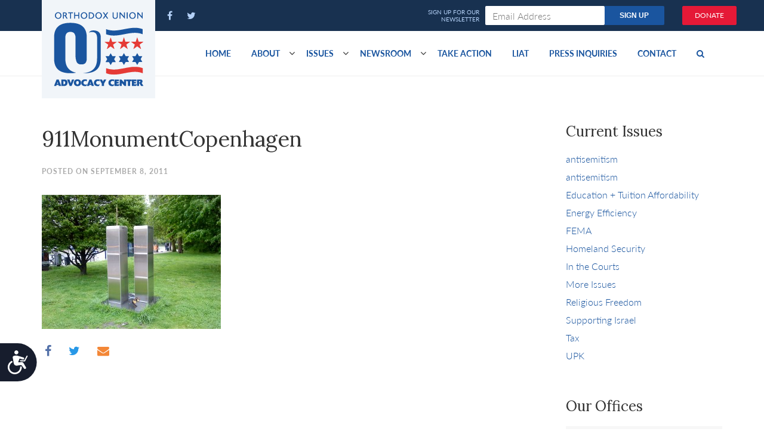

--- FILE ---
content_type: text/html; charset=UTF-8
request_url: https://advocacy.ou.org/need-for-pluralism-on-911-anniversary/911monumentcopenhagen/
body_size: 9890
content:

<!DOCTYPE html>
<html
	lang="en"
	class="no-js"
	prefix="og: http://ogp.me/ns#
			fb: http://www.facebook.com/2008/fbml">

 <head>
	<meta charset="utf-8">
	<meta http-equiv="x-ua-compatible" content="ie=edge">
	<meta name="viewport" content="width=device-width, initial-scale=1">

	<title>911MonumentCopenhagen - OU Advocacy Center</title>
	<script src="https://cmp.osano.com/AzyvxUSByGm4feKh/e11b76f0-6aac-484b-818d-b5c340a4c876/osano.js"></script>
	<style>.osano-cm-widget { display: none; }</style>
	<!-- Google Tag Manager -->
	<script>(function(w,d,s,l,i){w[l]=w[l]||[];w[l].push({'gtm.start':
	new Date().getTime(),event:'gtm.js'});var f=d.getElementsByTagName(s)[0],
	j=d.createElement(s),dl=l!='dataLayer'?'&l='+l:'';j.async=true;j.src=
	'https://www.googletagmanager.com/gtm.js?id='+i+dl;f.parentNode.insertBefore(j,f);
	})(window,document,'script','dataLayer','GTM-WJXJ5FQ');</script>
	<!-- End Google Tag Manager -->
	<script src="https://dh6eybvt3x4p0.cloudfront.net/acoustic-form.min.js"></script>
	<meta name='robots' content='index, follow, max-image-preview:large, max-snippet:-1, max-video-preview:-1' />
	<style>img:is([sizes="auto" i], [sizes^="auto," i]) { contain-intrinsic-size: 3000px 1500px }</style>
	
	<!-- This site is optimized with the Yoast SEO plugin v25.1 - https://yoast.com/wordpress/plugins/seo/ -->
	<link rel="canonical" href="https://advocacy.ou.org/need-for-pluralism-on-911-anniversary/911monumentcopenhagen/" />
	<meta property="og:locale" content="en_US" />
	<meta property="og:type" content="article" />
	<meta property="og:title" content="911MonumentCopenhagen - OU Advocacy Center" />
	<meta property="og:url" content="https://advocacy.ou.org/need-for-pluralism-on-911-anniversary/911monumentcopenhagen/" />
	<meta property="og:site_name" content="OU Advocacy Center" />
	<meta property="article:publisher" content="https://www.facebook.com/OUAdvocacy" />
	<meta property="og:image" content="https://advocacy.ou.org/need-for-pluralism-on-911-anniversary/911monumentcopenhagen" />
	<meta property="og:image:width" content="2048" />
	<meta property="og:image:height" content="1536" />
	<meta property="og:image:type" content="image/jpeg" />
	<meta name="twitter:card" content="summary_large_image" />
	<meta name="twitter:site" content="@OUAdvocacy" />
	<script type="application/ld+json" class="yoast-schema-graph">{"@context":"https://schema.org","@graph":[{"@type":"WebPage","@id":"https://advocacy.ou.org/need-for-pluralism-on-911-anniversary/911monumentcopenhagen/","url":"https://advocacy.ou.org/need-for-pluralism-on-911-anniversary/911monumentcopenhagen/","name":"911MonumentCopenhagen - OU Advocacy Center","isPartOf":{"@id":"https://advocacy.ou.org/#website"},"primaryImageOfPage":{"@id":"https://advocacy.ou.org/need-for-pluralism-on-911-anniversary/911monumentcopenhagen/#primaryimage"},"image":{"@id":"https://advocacy.ou.org/need-for-pluralism-on-911-anniversary/911monumentcopenhagen/#primaryimage"},"thumbnailUrl":"https://advocacy.ou.org/content/uploads/911MonumentCopenhagen.jpg","datePublished":"2011-09-08T19:41:58+00:00","breadcrumb":{"@id":"https://advocacy.ou.org/need-for-pluralism-on-911-anniversary/911monumentcopenhagen/#breadcrumb"},"inLanguage":"en-US","potentialAction":[{"@type":"ReadAction","target":["https://advocacy.ou.org/need-for-pluralism-on-911-anniversary/911monumentcopenhagen/"]}]},{"@type":"ImageObject","inLanguage":"en-US","@id":"https://advocacy.ou.org/need-for-pluralism-on-911-anniversary/911monumentcopenhagen/#primaryimage","url":"https://advocacy.ou.org/content/uploads/911MonumentCopenhagen.jpg","contentUrl":"https://advocacy.ou.org/content/uploads/911MonumentCopenhagen.jpg","width":"2048","height":"1536"},{"@type":"BreadcrumbList","@id":"https://advocacy.ou.org/need-for-pluralism-on-911-anniversary/911monumentcopenhagen/#breadcrumb","itemListElement":[{"@type":"ListItem","position":1,"name":"Home","item":"https://advocacy.ou.org/"},{"@type":"ListItem","position":2,"name":"Need for Pluralism on 9/11 Anniversary","item":"https://advocacy.ou.org/need-for-pluralism-on-911-anniversary/"},{"@type":"ListItem","position":3,"name":"911MonumentCopenhagen"}]},{"@type":"WebSite","@id":"https://advocacy.ou.org/#website","url":"https://advocacy.ou.org/","name":"OU Advocacy Center","description":"","publisher":{"@id":"https://advocacy.ou.org/#organization"},"potentialAction":[{"@type":"SearchAction","target":{"@type":"EntryPoint","urlTemplate":"https://advocacy.ou.org/?s={search_term_string}"},"query-input":{"@type":"PropertyValueSpecification","valueRequired":true,"valueName":"search_term_string"}}],"inLanguage":"en-US"},{"@type":"Organization","@id":"https://advocacy.ou.org/#organization","name":"OU Advocacy","url":"https://advocacy.ou.org/","logo":{"@type":"ImageObject","inLanguage":"en-US","@id":"https://advocacy.ou.org/#/schema/logo/image/","url":"https://advocacy.ou.org/content/uploads/oua-logo.png","contentUrl":"https://advocacy.ou.org/content/uploads/oua-logo.png","width":150,"height":125,"caption":"OU Advocacy"},"image":{"@id":"https://advocacy.ou.org/#/schema/logo/image/"},"sameAs":["https://www.facebook.com/OUAdvocacy","https://x.com/OUAdvocacy"]}]}</script>
	<!-- / Yoast SEO plugin. -->


<link rel='dns-prefetch' href='//advocacy.ou.org' />
<link rel="alternate" type="application/rss+xml" title="OU Advocacy Center &raquo; 911MonumentCopenhagen Comments Feed" href="https://advocacy.ou.org/need-for-pluralism-on-911-anniversary/911monumentcopenhagen/feed/" />
<script type="text/javascript">
/* <![CDATA[ */
window._wpemojiSettings = {"baseUrl":"https:\/\/s.w.org\/images\/core\/emoji\/15.1.0\/72x72\/","ext":".png","svgUrl":"https:\/\/s.w.org\/images\/core\/emoji\/15.1.0\/svg\/","svgExt":".svg","source":{"concatemoji":"https:\/\/advocacy.ou.org\/wp-includes\/js\/wp-emoji-release.min.js?ver=97f20b4e69756708f2ecb469b716f418"}};
/*! This file is auto-generated */
!function(i,n){var o,s,e;function c(e){try{var t={supportTests:e,timestamp:(new Date).valueOf()};sessionStorage.setItem(o,JSON.stringify(t))}catch(e){}}function p(e,t,n){e.clearRect(0,0,e.canvas.width,e.canvas.height),e.fillText(t,0,0);var t=new Uint32Array(e.getImageData(0,0,e.canvas.width,e.canvas.height).data),r=(e.clearRect(0,0,e.canvas.width,e.canvas.height),e.fillText(n,0,0),new Uint32Array(e.getImageData(0,0,e.canvas.width,e.canvas.height).data));return t.every(function(e,t){return e===r[t]})}function u(e,t,n){switch(t){case"flag":return n(e,"\ud83c\udff3\ufe0f\u200d\u26a7\ufe0f","\ud83c\udff3\ufe0f\u200b\u26a7\ufe0f")?!1:!n(e,"\ud83c\uddfa\ud83c\uddf3","\ud83c\uddfa\u200b\ud83c\uddf3")&&!n(e,"\ud83c\udff4\udb40\udc67\udb40\udc62\udb40\udc65\udb40\udc6e\udb40\udc67\udb40\udc7f","\ud83c\udff4\u200b\udb40\udc67\u200b\udb40\udc62\u200b\udb40\udc65\u200b\udb40\udc6e\u200b\udb40\udc67\u200b\udb40\udc7f");case"emoji":return!n(e,"\ud83d\udc26\u200d\ud83d\udd25","\ud83d\udc26\u200b\ud83d\udd25")}return!1}function f(e,t,n){var r="undefined"!=typeof WorkerGlobalScope&&self instanceof WorkerGlobalScope?new OffscreenCanvas(300,150):i.createElement("canvas"),a=r.getContext("2d",{willReadFrequently:!0}),o=(a.textBaseline="top",a.font="600 32px Arial",{});return e.forEach(function(e){o[e]=t(a,e,n)}),o}function t(e){var t=i.createElement("script");t.src=e,t.defer=!0,i.head.appendChild(t)}"undefined"!=typeof Promise&&(o="wpEmojiSettingsSupports",s=["flag","emoji"],n.supports={everything:!0,everythingExceptFlag:!0},e=new Promise(function(e){i.addEventListener("DOMContentLoaded",e,{once:!0})}),new Promise(function(t){var n=function(){try{var e=JSON.parse(sessionStorage.getItem(o));if("object"==typeof e&&"number"==typeof e.timestamp&&(new Date).valueOf()<e.timestamp+604800&&"object"==typeof e.supportTests)return e.supportTests}catch(e){}return null}();if(!n){if("undefined"!=typeof Worker&&"undefined"!=typeof OffscreenCanvas&&"undefined"!=typeof URL&&URL.createObjectURL&&"undefined"!=typeof Blob)try{var e="postMessage("+f.toString()+"("+[JSON.stringify(s),u.toString(),p.toString()].join(",")+"));",r=new Blob([e],{type:"text/javascript"}),a=new Worker(URL.createObjectURL(r),{name:"wpTestEmojiSupports"});return void(a.onmessage=function(e){c(n=e.data),a.terminate(),t(n)})}catch(e){}c(n=f(s,u,p))}t(n)}).then(function(e){for(var t in e)n.supports[t]=e[t],n.supports.everything=n.supports.everything&&n.supports[t],"flag"!==t&&(n.supports.everythingExceptFlag=n.supports.everythingExceptFlag&&n.supports[t]);n.supports.everythingExceptFlag=n.supports.everythingExceptFlag&&!n.supports.flag,n.DOMReady=!1,n.readyCallback=function(){n.DOMReady=!0}}).then(function(){return e}).then(function(){var e;n.supports.everything||(n.readyCallback(),(e=n.source||{}).concatemoji?t(e.concatemoji):e.wpemoji&&e.twemoji&&(t(e.twemoji),t(e.wpemoji)))}))}((window,document),window._wpemojiSettings);
/* ]]> */
</script>
<style id='wp-emoji-styles-inline-css' type='text/css'>

	img.wp-smiley, img.emoji {
		display: inline !important;
		border: none !important;
		box-shadow: none !important;
		height: 1em !important;
		width: 1em !important;
		margin: 0 0.07em !important;
		vertical-align: -0.1em !important;
		background: none !important;
		padding: 0 !important;
	}
</style>
<link rel='stylesheet' id='wp-block-library-css' href='https://advocacy.ou.org/wp-includes/css/dist/block-library/style.min.css?ver=97f20b4e69756708f2ecb469b716f418' type='text/css' media='all' />
<style id='classic-theme-styles-inline-css' type='text/css'>
/*! This file is auto-generated */
.wp-block-button__link{color:#fff;background-color:#32373c;border-radius:9999px;box-shadow:none;text-decoration:none;padding:calc(.667em + 2px) calc(1.333em + 2px);font-size:1.125em}.wp-block-file__button{background:#32373c;color:#fff;text-decoration:none}
</style>
<link rel='stylesheet' id='elasticpress-related-posts-block-css' href='https://advocacy.ou.org/content/plugins/elasticpress/dist/css/related-posts-block-styles.min.css?ver=3.6.6' type='text/css' media='all' />
<style id='global-styles-inline-css' type='text/css'>
:root{--wp--preset--aspect-ratio--square: 1;--wp--preset--aspect-ratio--4-3: 4/3;--wp--preset--aspect-ratio--3-4: 3/4;--wp--preset--aspect-ratio--3-2: 3/2;--wp--preset--aspect-ratio--2-3: 2/3;--wp--preset--aspect-ratio--16-9: 16/9;--wp--preset--aspect-ratio--9-16: 9/16;--wp--preset--color--black: #000000;--wp--preset--color--cyan-bluish-gray: #abb8c3;--wp--preset--color--white: #ffffff;--wp--preset--color--pale-pink: #f78da7;--wp--preset--color--vivid-red: #cf2e2e;--wp--preset--color--luminous-vivid-orange: #ff6900;--wp--preset--color--luminous-vivid-amber: #fcb900;--wp--preset--color--light-green-cyan: #7bdcb5;--wp--preset--color--vivid-green-cyan: #00d084;--wp--preset--color--pale-cyan-blue: #8ed1fc;--wp--preset--color--vivid-cyan-blue: #0693e3;--wp--preset--color--vivid-purple: #9b51e0;--wp--preset--gradient--vivid-cyan-blue-to-vivid-purple: linear-gradient(135deg,rgba(6,147,227,1) 0%,rgb(155,81,224) 100%);--wp--preset--gradient--light-green-cyan-to-vivid-green-cyan: linear-gradient(135deg,rgb(122,220,180) 0%,rgb(0,208,130) 100%);--wp--preset--gradient--luminous-vivid-amber-to-luminous-vivid-orange: linear-gradient(135deg,rgba(252,185,0,1) 0%,rgba(255,105,0,1) 100%);--wp--preset--gradient--luminous-vivid-orange-to-vivid-red: linear-gradient(135deg,rgba(255,105,0,1) 0%,rgb(207,46,46) 100%);--wp--preset--gradient--very-light-gray-to-cyan-bluish-gray: linear-gradient(135deg,rgb(238,238,238) 0%,rgb(169,184,195) 100%);--wp--preset--gradient--cool-to-warm-spectrum: linear-gradient(135deg,rgb(74,234,220) 0%,rgb(151,120,209) 20%,rgb(207,42,186) 40%,rgb(238,44,130) 60%,rgb(251,105,98) 80%,rgb(254,248,76) 100%);--wp--preset--gradient--blush-light-purple: linear-gradient(135deg,rgb(255,206,236) 0%,rgb(152,150,240) 100%);--wp--preset--gradient--blush-bordeaux: linear-gradient(135deg,rgb(254,205,165) 0%,rgb(254,45,45) 50%,rgb(107,0,62) 100%);--wp--preset--gradient--luminous-dusk: linear-gradient(135deg,rgb(255,203,112) 0%,rgb(199,81,192) 50%,rgb(65,88,208) 100%);--wp--preset--gradient--pale-ocean: linear-gradient(135deg,rgb(255,245,203) 0%,rgb(182,227,212) 50%,rgb(51,167,181) 100%);--wp--preset--gradient--electric-grass: linear-gradient(135deg,rgb(202,248,128) 0%,rgb(113,206,126) 100%);--wp--preset--gradient--midnight: linear-gradient(135deg,rgb(2,3,129) 0%,rgb(40,116,252) 100%);--wp--preset--font-size--small: 13px;--wp--preset--font-size--medium: 20px;--wp--preset--font-size--large: 36px;--wp--preset--font-size--x-large: 42px;--wp--preset--spacing--20: 0.44rem;--wp--preset--spacing--30: 0.67rem;--wp--preset--spacing--40: 1rem;--wp--preset--spacing--50: 1.5rem;--wp--preset--spacing--60: 2.25rem;--wp--preset--spacing--70: 3.38rem;--wp--preset--spacing--80: 5.06rem;--wp--preset--shadow--natural: 6px 6px 9px rgba(0, 0, 0, 0.2);--wp--preset--shadow--deep: 12px 12px 50px rgba(0, 0, 0, 0.4);--wp--preset--shadow--sharp: 6px 6px 0px rgba(0, 0, 0, 0.2);--wp--preset--shadow--outlined: 6px 6px 0px -3px rgba(255, 255, 255, 1), 6px 6px rgba(0, 0, 0, 1);--wp--preset--shadow--crisp: 6px 6px 0px rgba(0, 0, 0, 1);}:where(.is-layout-flex){gap: 0.5em;}:where(.is-layout-grid){gap: 0.5em;}body .is-layout-flex{display: flex;}.is-layout-flex{flex-wrap: wrap;align-items: center;}.is-layout-flex > :is(*, div){margin: 0;}body .is-layout-grid{display: grid;}.is-layout-grid > :is(*, div){margin: 0;}:where(.wp-block-columns.is-layout-flex){gap: 2em;}:where(.wp-block-columns.is-layout-grid){gap: 2em;}:where(.wp-block-post-template.is-layout-flex){gap: 1.25em;}:where(.wp-block-post-template.is-layout-grid){gap: 1.25em;}.has-black-color{color: var(--wp--preset--color--black) !important;}.has-cyan-bluish-gray-color{color: var(--wp--preset--color--cyan-bluish-gray) !important;}.has-white-color{color: var(--wp--preset--color--white) !important;}.has-pale-pink-color{color: var(--wp--preset--color--pale-pink) !important;}.has-vivid-red-color{color: var(--wp--preset--color--vivid-red) !important;}.has-luminous-vivid-orange-color{color: var(--wp--preset--color--luminous-vivid-orange) !important;}.has-luminous-vivid-amber-color{color: var(--wp--preset--color--luminous-vivid-amber) !important;}.has-light-green-cyan-color{color: var(--wp--preset--color--light-green-cyan) !important;}.has-vivid-green-cyan-color{color: var(--wp--preset--color--vivid-green-cyan) !important;}.has-pale-cyan-blue-color{color: var(--wp--preset--color--pale-cyan-blue) !important;}.has-vivid-cyan-blue-color{color: var(--wp--preset--color--vivid-cyan-blue) !important;}.has-vivid-purple-color{color: var(--wp--preset--color--vivid-purple) !important;}.has-black-background-color{background-color: var(--wp--preset--color--black) !important;}.has-cyan-bluish-gray-background-color{background-color: var(--wp--preset--color--cyan-bluish-gray) !important;}.has-white-background-color{background-color: var(--wp--preset--color--white) !important;}.has-pale-pink-background-color{background-color: var(--wp--preset--color--pale-pink) !important;}.has-vivid-red-background-color{background-color: var(--wp--preset--color--vivid-red) !important;}.has-luminous-vivid-orange-background-color{background-color: var(--wp--preset--color--luminous-vivid-orange) !important;}.has-luminous-vivid-amber-background-color{background-color: var(--wp--preset--color--luminous-vivid-amber) !important;}.has-light-green-cyan-background-color{background-color: var(--wp--preset--color--light-green-cyan) !important;}.has-vivid-green-cyan-background-color{background-color: var(--wp--preset--color--vivid-green-cyan) !important;}.has-pale-cyan-blue-background-color{background-color: var(--wp--preset--color--pale-cyan-blue) !important;}.has-vivid-cyan-blue-background-color{background-color: var(--wp--preset--color--vivid-cyan-blue) !important;}.has-vivid-purple-background-color{background-color: var(--wp--preset--color--vivid-purple) !important;}.has-black-border-color{border-color: var(--wp--preset--color--black) !important;}.has-cyan-bluish-gray-border-color{border-color: var(--wp--preset--color--cyan-bluish-gray) !important;}.has-white-border-color{border-color: var(--wp--preset--color--white) !important;}.has-pale-pink-border-color{border-color: var(--wp--preset--color--pale-pink) !important;}.has-vivid-red-border-color{border-color: var(--wp--preset--color--vivid-red) !important;}.has-luminous-vivid-orange-border-color{border-color: var(--wp--preset--color--luminous-vivid-orange) !important;}.has-luminous-vivid-amber-border-color{border-color: var(--wp--preset--color--luminous-vivid-amber) !important;}.has-light-green-cyan-border-color{border-color: var(--wp--preset--color--light-green-cyan) !important;}.has-vivid-green-cyan-border-color{border-color: var(--wp--preset--color--vivid-green-cyan) !important;}.has-pale-cyan-blue-border-color{border-color: var(--wp--preset--color--pale-cyan-blue) !important;}.has-vivid-cyan-blue-border-color{border-color: var(--wp--preset--color--vivid-cyan-blue) !important;}.has-vivid-purple-border-color{border-color: var(--wp--preset--color--vivid-purple) !important;}.has-vivid-cyan-blue-to-vivid-purple-gradient-background{background: var(--wp--preset--gradient--vivid-cyan-blue-to-vivid-purple) !important;}.has-light-green-cyan-to-vivid-green-cyan-gradient-background{background: var(--wp--preset--gradient--light-green-cyan-to-vivid-green-cyan) !important;}.has-luminous-vivid-amber-to-luminous-vivid-orange-gradient-background{background: var(--wp--preset--gradient--luminous-vivid-amber-to-luminous-vivid-orange) !important;}.has-luminous-vivid-orange-to-vivid-red-gradient-background{background: var(--wp--preset--gradient--luminous-vivid-orange-to-vivid-red) !important;}.has-very-light-gray-to-cyan-bluish-gray-gradient-background{background: var(--wp--preset--gradient--very-light-gray-to-cyan-bluish-gray) !important;}.has-cool-to-warm-spectrum-gradient-background{background: var(--wp--preset--gradient--cool-to-warm-spectrum) !important;}.has-blush-light-purple-gradient-background{background: var(--wp--preset--gradient--blush-light-purple) !important;}.has-blush-bordeaux-gradient-background{background: var(--wp--preset--gradient--blush-bordeaux) !important;}.has-luminous-dusk-gradient-background{background: var(--wp--preset--gradient--luminous-dusk) !important;}.has-pale-ocean-gradient-background{background: var(--wp--preset--gradient--pale-ocean) !important;}.has-electric-grass-gradient-background{background: var(--wp--preset--gradient--electric-grass) !important;}.has-midnight-gradient-background{background: var(--wp--preset--gradient--midnight) !important;}.has-small-font-size{font-size: var(--wp--preset--font-size--small) !important;}.has-medium-font-size{font-size: var(--wp--preset--font-size--medium) !important;}.has-large-font-size{font-size: var(--wp--preset--font-size--large) !important;}.has-x-large-font-size{font-size: var(--wp--preset--font-size--x-large) !important;}
:where(.wp-block-post-template.is-layout-flex){gap: 1.25em;}:where(.wp-block-post-template.is-layout-grid){gap: 1.25em;}
:where(.wp-block-columns.is-layout-flex){gap: 2em;}:where(.wp-block-columns.is-layout-grid){gap: 2em;}
:root :where(.wp-block-pullquote){font-size: 1.5em;line-height: 1.6;}
</style>
<link rel='stylesheet' id='styles-css' href='https://advocacy.ou.org/content/themes/advocacy/assets/css/style.css' type='text/css' media='all' />
<script type="text/javascript" id="wp-sentry-browser-js-extra">
/* <![CDATA[ */
var wp_sentry = {"wpBrowserTracingOptions":{},"tracesSampleRate":"0.3","wpSessionReplayOptions":{},"replaysSessionSampleRate":"0.1","replaysOnErrorSampleRate":"1","environment":"production","release":"1.0","context":{"tags":{"wordpress":"6.8","language":"en-US"}},"dsn":"https:\/\/ae6f31d21b9c40b59c03ada27e9c5c5d@sentry.oustatic.com\/55"};
/* ]]> */
</script>
<script type="text/javascript" src="https://advocacy.ou.org/content/plugins/wp-sentry-integration/public/wp-sentry-browser-tracing-replay.min.js?ver=7.21.0" id="wp-sentry-browser-js"></script>
<script type="text/javascript" src="https://advocacy.ou.org/wp-includes/js/jquery/jquery.min.js?ver=3.7.1" id="jquery-core-js"></script>
<script type="text/javascript" src="https://advocacy.ou.org/wp-includes/js/jquery/jquery-migrate.min.js?ver=3.4.1" id="jquery-migrate-js"></script>
<link rel="https://api.w.org/" href="https://advocacy.ou.org/wp-json/" /><link rel="alternate" title="JSON" type="application/json" href="https://advocacy.ou.org/wp-json/wp/v2/media/6593" /><link rel="EditURI" type="application/rsd+xml" title="RSD" href="https://advocacy.ou.org/xmlrpc.php?rsd" />

<link rel='shortlink' href='https://advocacy.ou.org/?p=6593' />
<link rel="alternate" title="oEmbed (JSON)" type="application/json+oembed" href="https://advocacy.ou.org/wp-json/oembed/1.0/embed?url=https%3A%2F%2Fadvocacy.ou.org%2Fneed-for-pluralism-on-911-anniversary%2F911monumentcopenhagen%2F" />
<link rel="alternate" title="oEmbed (XML)" type="text/xml+oembed" href="https://advocacy.ou.org/wp-json/oembed/1.0/embed?url=https%3A%2F%2Fadvocacy.ou.org%2Fneed-for-pluralism-on-911-anniversary%2F911monumentcopenhagen%2F&#038;format=xml" />
<script async src="https://www.googletagmanager.com/gtag/js?id=UA-71428538-1"></script>
<script>
  window.dataLayer = window.dataLayer || [];
  function gtag(){dataLayer.push(arguments);}
  gtag('js', new Date());

  gtag('config', 'UA-71428538-1', {
  'linker': {
    'accept_incoming': true,
    'domains': ['ou.org']
  }
});
</script>
<!-- Facebook Pixel Code -->
<script>
  !function(f,b,e,v,n,t,s)
  {if(f.fbq)return;n=f.fbq=function(){n.callMethod?
  n.callMethod.apply(n,arguments):n.queue.push(arguments)};
  if(!f._fbq)f._fbq=n;n.push=n;n.loaded=!0;n.version='2.0';
  n.queue=[];t=b.createElement(e);t.async=!0;
  t.src=v;s=b.getElementsByTagName(e)[0];
  s.parentNode.insertBefore(t,s)}(window, document,'script',
  'https://connect.facebook.net/en_US/fbevents.js');
  fbq('init', '2063037563931926');
  fbq('track', 'PageView');
</script>
<noscript><img height="1" width="1" style="display:none"
  src="https://www.facebook.com/tr?id=2063037563931926&ev=PageView&noscript=1"
/></noscript>
<!-- End Facebook Pixel Code -->

	<link rel="stylesheet" href="https://use.typekit.net/ksb3rin.css">
	<link href='https://fonts.googleapis.com/css?family=Lora:400,700' rel='stylesheet' type='text/css'>


</head>


<body  itemscope itemtype="http://schema.org/WebPage">
<!-- Google Tag Manager (noscript) -->
<noscript><iframe src="https://www.googletagmanager.com/ns.html?id=GTM-WJXJ5FQ"
height="0" width="0" style="display:none;visibility:hidden"></iframe></noscript>
<!-- End Google Tag Manager (noscript) -->

<header class="site-header">
	<div class="site-header__top-nav">
		<div class="container">
			<div class="row">

				<div class="col-sm-5 col-xs-12">
					<a href="/" class="site-logo">
														<img src="https://res.cloudinary.com/orthodox-union/image/upload/f_auto,q_auto/v1596458697/OU/logos/oua-logo.png" alt="OU Advocacy" class="hidden-xs"/>
							
						<span class="site-name visible-xs">OU Advocacy</span>
					</a>

					<div class="site-header__social">
						<a class="main-nav__link main-nav__link--social" href="https://www.facebook.com/OUAdvocacy" ><i class="fa fa-facebook"></i></a>
						<a class="main-nav__link main-nav__link--social" href="https://twitter.com/OUAdvocacy" ><i class="fa fa-twitter"></i></a>
						<a href="/donate" class="btn btn-red donate-header-btn visible-xs">Donate</a>						
					</div>
				</div>

				<div class="col-sm-6 hidden-xs">
							<acoustic-form-advocacy />   				</div>
				<div class="col-sm-1 hidden-xs">
					<a href="/donate" class="btn btn-red donate-header-btn">Donate</a>
				</div>
			</div>

		</div>
	</div>
	<div class="site-header__main-nav">
		<div class="container">

			<button type="button" class="navbar-toggle" data-toggle="collapse" data-target="#header-nav">
		        <span class="sr-only">Toggle navigation</span>
		        <span class="icon-bar"></span>
		        <span class="icon-bar"></span>
		        <span class="icon-bar"></span>
		    </button>
			<nav class="collapse navbar-collapse main-menu" id="header-nav">
		      <ul class="nav navbar-nav">
						
		        <li id="menu-item-22904" class="menu-item menu-item-type-post_type menu-item-object-page menu-item-home menu-item-22904"><a href="https://advocacy.ou.org/">Home</a></li>
<li id="menu-item-49" class="menu-item menu-item-type-post_type menu-item-object-page menu-item-has-children dropdown menu-item-49"><a href="https://advocacy.ou.org/about/" class="dropdown-toggle disabled" data-toggle="dropdown">About </a><b class="fa fa-angle-down"></b>
<ul class="dropdown-menu">
	<li id="menu-item-9823" class="menu-item menu-item-type-post_type menu-item-object-page menu-item-9823"><a href="https://advocacy.ou.org/about/">Mission and Goals</a></li>
	<li id="menu-item-9824" class="menu-item menu-item-type-post_type menu-item-object-page menu-item-9824"><a href="https://advocacy.ou.org/federal-state-advocacy/">Federal/State Advocacy</a></li>
	<li id="menu-item-9821" class="menu-item menu-item-type-post_type menu-item-object-page menu-item-9821"><a href="https://advocacy.ou.org/about/accomplishments/">Accomplishments</a></li>
	<li id="menu-item-24140" class="menu-item menu-item-type-post_type menu-item-object-page menu-item-24140"><a href="https://advocacy.ou.org/https-issuu-com-jp948-docs-ou_advocacy_2018-5778__annual_repor/">Annual Report 2017-18 (5778)</a></li>
	<li id="menu-item-14736" class="menu-item menu-item-type-custom menu-item-object-custom menu-item-14736"><a href="/staff">Staff</a></li>
	<li id="menu-item-24370" class="menu-item menu-item-type-taxonomy menu-item-object-category menu-item-24370"><a href="https://advocacy.ou.org/ou-convention-resolutions/">OU Biennial Convention Resolutions</a></li>
	<li id="menu-item-23069" class="menu-item menu-item-type-custom menu-item-object-custom menu-item-23069"><a href="https://www.facebook.com/pg/OUAdvocacy/photos/?ref=page_internal">Gallery</a></li>
</ul>
</li>
<li id="menu-item-6245" class="menu-item menu-item-type-custom menu-item-object-custom menu-item-has-children dropdown menu-item-6245"><a href="/issues/" class="dropdown-toggle disabled" data-toggle="dropdown">Issues </a><b class="fa fa-angle-down"></b>
<ul class="dropdown-menu">
	<li id="menu-item-14739" class="menu-item menu-item-type-taxonomy menu-item-object-issue menu-item-14739"><a href="https://advocacy.ou.org/issue/tuition-crisis/">Education + Tuition Affordability</a></li>
	<li id="menu-item-13404" class="menu-item menu-item-type-taxonomy menu-item-object-category menu-item-13404"><a href="https://advocacy.ou.org/iran/">Stopping Iran</a></li>
	<li id="menu-item-14742" class="menu-item menu-item-type-taxonomy menu-item-object-issue menu-item-14742"><a href="https://advocacy.ou.org/issue/homeland-security/">Homeland Security</a></li>
	<li id="menu-item-14741" class="menu-item menu-item-type-taxonomy menu-item-object-issue menu-item-14741"><a href="https://advocacy.ou.org/issue/religious-freedom/">Religious Freedom</a></li>
</ul>
</li>
<li id="menu-item-22906" class="menu-item menu-item-type-taxonomy menu-item-object-category menu-item-has-children dropdown menu-item-22906"><a href="https://advocacy.ou.org/news/" class="dropdown-toggle disabled" data-toggle="dropdown">Newsroom </a><b class="fa fa-angle-down"></b>
<ul class="dropdown-menu">
	<li id="menu-item-23828" class="menu-item menu-item-type-custom menu-item-object-custom menu-item-23828"><a href="https://advocacy.ou.org/in-the-news/">In The News</a></li>
	<li id="menu-item-14227" class="menu-item menu-item-type-taxonomy menu-item-object-category menu-item-14227"><a href="https://advocacy.ou.org/press-releases/">Press Releases</a></li>
	<li id="menu-item-22929" class="menu-item menu-item-type-taxonomy menu-item-object-category menu-item-22929"><a href="https://advocacy.ou.org/op-eds/">Op-eds</a></li>
</ul>
</li>
<li id="menu-item-6249" class="menu-item menu-item-type-custom menu-item-object-custom menu-item-6249"><a href="/take-action">Take Action</a></li>
<li id="menu-item-22543" class="menu-item menu-item-type-custom menu-item-object-custom menu-item-22543"><a href="https://advocacy.ou.org/liat/">LIAT</a></li>
<li id="menu-item-33354" class="menu-item menu-item-type-post_type menu-item-object-page menu-item-33354"><a href="https://advocacy.ou.org/press-inquiries/">Press Inquiries</a></li>
<li id="menu-item-13865" class="menu-item menu-item-type-custom menu-item-object-custom menu-item-13865"><a href="/contact">Contact</a></li>
						
						<li>
							<a href="/?s=''" class="search-hook"><i class="fa fa-search"></i></a>
						</li>
		      </ul>
			</nav>
		</div>
	</div>
</header>
<div class="container" style="display: none; margin: 35px auto; background-color: yellow;">
	<p style="padding: 15px;"><a style="color: red; font-weight: bold;" href="/ou-advocacy-responds-to-covid-19/">COVID-19 Resources for Synagogues, Day Schools, Community Centers & Other Nonprofits</a></p>
</div>
<!-- Used for mobile navigation -->

<style>
.navbar-nav li.menu-item-has-children:hover ul.dropdown-menu {
			display: block;
}
@media (max-width: 769px) {
  a.btn.btn-red.donate-header-btn.visible-xs {
    display: inline !important;
  }
}
</style><main class="container inner-page">
	<div class="row">
		<article class="col-md-8 single-item">
			<header>

				<h1>911MonumentCopenhagen</h1>
				<div class="meta-info">
						Posted on September 8, 2011 				</div>
			</header>
			<div class="entry-content">
				<p class="attachment"><a href='https://advocacy.ou.org/content/uploads/911MonumentCopenhagen.jpg'><img fetchpriority="high" decoding="async" width="300" height="225" src="https://advocacy.ou.org/content/uploads/911MonumentCopenhagen-300x225.jpg" class="attachment-medium size-medium" alt="" srcset="https://advocacy.ou.org/content/uploads/911MonumentCopenhagen-300x225.jpg 300w, https://advocacy.ou.org/content/uploads/911MonumentCopenhagen-1024x768.jpg 1024w, https://advocacy.ou.org/content/uploads/911MonumentCopenhagen.jpg 2048w" sizes="(max-width: 300px) 100vw, 300px" /></a></p>
							</div>
			<div class="hidden-print">
	<div class="social-sharing">
		<a class="share__link--simple share__link--fb" href="https://facebook.com/sharer/sharer.php?u=https://advocacy.ou.org/need-for-pluralism-on-911-anniversary/911monumentcopenhagen/" target="_blank" aria-label="">
		<span><i class="fa fa-facebook"></i></span>
		</a>
		
		<!-- Sharingbutton Twitter -->
		<a class="share__link--simple  share__link--twitter" href="https://twitter.com/intent/tweet/?text=911MonumentCopenhagen&amp;url=https://advocacy.ou.org/need-for-pluralism-on-911-anniversary/911monumentcopenhagen/" target="_blank" aria-label="">
		<span><i class="fa fa-twitter"></i></span>
		</a>
		
		<!-- Sharingbutton E-Mail -->
		<a class="share__link--simple  share__link--mail" href="mailto:?subject=911MonumentCopenhagen&amp;body=https://advocacy.ou.org/need-for-pluralism-on-911-anniversary/911monumentcopenhagen/" target="_self" aria-label="">
		<span><i class="fa fa-envelope"></i></span>
		</a>
	
	</div>
</div>		</article>
		<div class="col-md-3 col-md-offset-1 sidebar-single sidebar-no-margin">
				        <aside class="sidebar__widget">
            <header class="widget__header heading-background">
                <h2 class="widget__title">Current Issues</h2>
            </header>
            <div class="widget__body">
                <div class="textwidget">
                    <ul id="moreissues">
                                                        <li>
                                    <a href="https://advocacy.ou.org/issue/antisemitism/">
                                        antisemitism                                    </a>
                                </li>
                                                            <li>
                                    <a href="https://advocacy.ou.org/issue/antisemitism-more-issues/">
                                        antisemitism                                    </a>
                                </li>
                                                            <li>
                                    <a href="https://advocacy.ou.org/issue/tuition-crisis/">
                                        Education + Tuition Affordability                                    </a>
                                </li>
                                                            <li>
                                    <a href="https://advocacy.ou.org/issue/energy/">
                                        Energy Efficiency                                    </a>
                                </li>
                                                            <li>
                                    <a href="https://advocacy.ou.org/tag/fema/">
                                        FEMA                                    </a>
                                </li>
                                                            <li>
                                    <a href="https://advocacy.ou.org/tag/homeland-security/">
                                        Homeland Security                                    </a>
                                </li>
                                                            <li>
                                    <a href="https://advocacy.ou.org/issue/in-the-courts/">
                                        In the Courts                                    </a>
                                </li>
                                                            <li>
                                    <a href="https://advocacy.ou.org/issue/more-issues/">
                                        More Issues                                    </a>
                                </li>
                                                            <li>
                                    <a href="https://advocacy.ou.org/issue/religious-freedom/">
                                        Religious Freedom                                    </a>
                                </li>
                                                            <li>
                                    <a href="https://advocacy.ou.org/issue/defending-israel/">
                                        Supporting Israel                                    </a>
                                </li>
                                                            <li>
                                    <a href="https://advocacy.ou.org/issue/tax/">
                                        Tax                                    </a>
                                </li>
                                                            <li>
                                    <a href="https://advocacy.ou.org/tag/upk/">
                                        UPK                                    </a>
                                </li>
                                                </ul>
                </div>
            </div>
        </aside>
        			<div class="offices-widget sidebar__widget">
				<header class="widget__header">
					<h2 class="widget__title">Our Offices</h2>
				</header>
				<ul class="widget-list">

						              <li class="widget-list-item widget-office">
                            <span class="office-widget__name">WASHINGTON, DC</span>
                            <span class="office-widget__address"><i class="fa fa-home fa-fw"></i> </span>
                            <span class="office-widget__phone"><i
                                        class="fa fa-phone fa-fw"></i> 202-853-0236</span>                                                        <span class="office-widget__envelope"><i
                                        class="fa fa-envelope fa-fw"></i> <a
                                        href="mailto:OUAinfo@ou.org">OUAinfo@ou.org</a></span>                        </li>
					              <li class="widget-list-item widget-office">
                            <span class="office-widget__name">NEW YORK</span>
                            <span class="office-widget__address"><i class="fa fa-home fa-fw"></i> New York, NY </span>
                                                                                                            </li>
					              <li class="widget-list-item widget-office">
                            <span class="office-widget__name">PENNSYLVANIA</span>
                            <span class="office-widget__address"><i class="fa fa-home fa-fw"></i> Philadelphia, PA</span>
                                                                                                            </li>
					              <li class="widget-list-item widget-office">
                            <span class="office-widget__name">MARYLAND</span>
                            <span class="office-widget__address"><i class="fa fa-home fa-fw"></i> Washington, DC</span>
                                                                                                            </li>
					              <li class="widget-list-item widget-office">
                            <span class="office-widget__name">FLORIDA</span>
                            <span class="office-widget__address"><i class="fa fa-home fa-fw"></i> Hollywood, FL </span>
                                                                                                            </li>
					              <li class="widget-list-item widget-office">
                            <span class="office-widget__name">NEW JERSEY</span>
                            <span class="office-widget__address"><i class="fa fa-home fa-fw"></i> Teaneck, NJ </span>
                                                                                                            </li>
					
				</ul>
			</div>
				</div>
	</div>
</main>
<div class="hidden-print">
		<acoustic-form-advocacylg />   
</div><footer class="site-footer" style=" position: relative !important;height: auto !important;">
	<div class="container">
		<div class="row">
			<div class="col-md-4">
				<p>As the public policy arm of the nation’s largest representative Orthodox Jewish organization‚ 
				representing nearly 1,000 congregations nationwide‚ OU Advocacy works to promote Jewish values and protect 
				Jewish interests in the public square.
				<br />
				<a onclick="Osano.cm.showDrawer('osano-cm-dom-info-dialog-open')">Cookie Policy</a>
				</p>
			</div>
			<div class="col-md-4  hidden-sm hidden-xs">
				<nav>
					<ul class="site-footer__nav">
						<li id="menu-item-22911" class="menu-item menu-item-type-post_type menu-item-object-page menu-item-home menu-item-22911"><a href="https://advocacy.ou.org/">Home</a></li>
<li id="menu-item-55" class="menu-item menu-item-type-post_type menu-item-object-page current_page_parent menu-item-55"><a href="https://advocacy.ou.org/blog/">Blog</a></li>
<li id="menu-item-62" class="menu-item menu-item-type-custom menu-item-object-custom menu-item-62"><a href="http://ou.org">OU.ORG</a></li>
<li id="menu-item-60" class="menu-item menu-item-type-post_type menu-item-object-page menu-item-60"><a href="https://advocacy.ou.org/about/">About the OU Advocacy Center</a></li>
<li id="menu-item-30210" class="menu-item menu-item-type-custom menu-item-object-custom menu-item-30210"><a href="https://advocacy.ou.org/privacy-policy/">Privacy Policy</a></li>
<li id="menu-item-33565" class="menu-item menu-item-type-post_type menu-item-object-page menu-item-33565"><a href="https://advocacy.ou.org/donation/">OU Advocacy has Impact!</a></li>
					</ul>
				</nav>
			</div>
			<div class="col-md-4  hidden-sm hidden-xs">
				<div class="site-footer__social">
					<a href="#" class="site-footer__social-link modal-link--subscribe"><i class="fa fa-envelope fa-fw"></i> Sign up for newsletter</a>
					<a href="https://www.facebook.com/OUAdvocacy" class="site-footer__social-link"><i class="fa fa-facebook fa-fw"></i> OU Advocacy on facebook</a>
					<a href="https://twitter.com/OUAdvocacy" class="site-footer__social-link"><i class="fa fa-twitter fa-fw"></i> Follow us on twitter</a>
				</div>
			</div>
		</div>		
		<div class="site-footer__copyright">
						&copy; 2026 - 5786 All Rights Reserved.
			<a href="https://advocacy.ou.org/privacy-policy/">Privacy Policy</a>, Union of Orthodox Jewish Congregations of America™
		</div>
		<div class="site-footer__social--mobile visible-xs visible-sm hidden-print">
			<br/><br/>
			<a href="#"><i class="fa fa-facebook fa-fw"></i> Facebook</a> &nbsp;&nbsp;&nbsp;
			<a href="#"><i class="fa fa-twitter fa-fw"></i> Twitter</a>
		</div>
	</div>
</footer>
<div class="lightbox-container lightbox--subscribe">
	<a href="#" class="lightbox-container__close"><i class="fa fa-times"></i></a>
	<h1 class="lightbox--subscribe__title">Subscribe to our Newsletter</h1>
	<h3 class="lightbox--subscribe__subtitle">And get updates on new events and stories</h3>
		<acoustic-form-advocacymodal />   
</div>

<script>
	jQuery(document).ready(function($){
		$('.modal-link--subscribe').click(function(e) {
		    $('.lightbox--subscribe').lightbox_me({
		        centered: true,
		        onLoad: function() {
		            $('.modal-form--subscribe').find('input:first').focus()
		            }
		        });
		    e.preventDefault();
		});
		$('.lightbox-container__close').click(function(e) {
			e.preventDefault();
			$('.lightbox--subscribe').trigger('close');
		});

	});

</script>

<script type="speculationrules">
{"prefetch":[{"source":"document","where":{"and":[{"href_matches":"\/*"},{"not":{"href_matches":["\/wp-*.php","\/wp-admin\/*","\/content\/uploads\/*","\/content\/*","\/content\/plugins\/*","\/content\/themes\/advocacy\/*","\/*\\?(.+)"]}},{"not":{"selector_matches":"a[rel~=\"nofollow\"]"}},{"not":{"selector_matches":".no-prefetch, .no-prefetch a"}}]},"eagerness":"conservative"}]}
</script>
<script type="text/javascript" src="https://advocacy.ou.org/content/themes/advocacy/assets/vendor/bootstrap/js/collapse.js?ver=1" id="bs-js-collapse-js"></script>
<script type="text/javascript" src="https://advocacy.ou.org/content/themes/advocacy/assets/vendor/bootstrap/js/tab.js?ver=1" id="bs-js-tab-js"></script>
<script type="text/javascript" src="https://advocacy.ou.org/content/themes/advocacy/assets/vendor/bootstrap/js/dropdown.js?ver=1" id="bs-js-dropdown-js"></script>
<script type="text/javascript" src="https://advocacy.ou.org/content/themes/advocacy/assets/vendor/bootstrap/js/button.js?ver=1" id="bs-js-button-js"></script>
<script type="text/javascript" src="https://advocacy.ou.org/content/themes/advocacy/assets/vendor/jquery-validation/dist/jquery.validate.js?ver=1" id="jQueryValidate-js"></script>
<script type="text/javascript" src="https://advocacy.ou.org/content/themes/advocacy/assets/vendor/Lightbox_me/jquery.lightbox_me.js?ver=1" id="Lightbox_me-js"></script>

</body>
</html>


